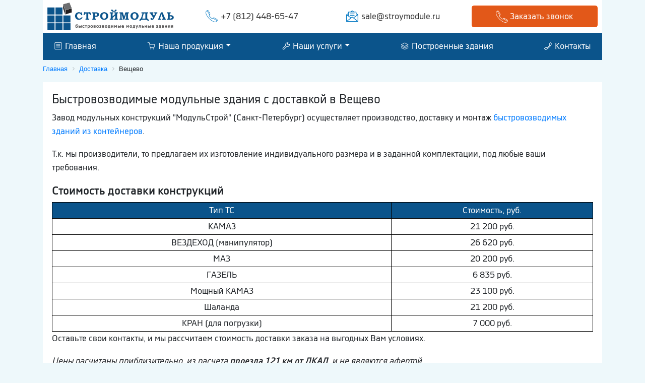

--- FILE ---
content_type: text/html; charset=utf-8
request_url: https://stroymodule.ru/dostavka/settlements/veshchevo
body_size: 43872
content:
<!DOCTYPE html>
<html lang="ru">

	<head>
		<title>Модульные здания в Вещево. Доставка с разгрузкой и монтажем</title>
		<meta http-equiv="Content-Type" 	content="text/html; charset=utf-8" />
<meta name="Keywords" content="доставка условия в Вещево цены бытовки блок-контейнеры модульные здания компания СтройМодуль Санкт-Петербург Ленинградская область" />
<meta name="Description" content="Условия доставки бытовок, модульных зданий, блок-контейнеров в Вещево в компании СтройМодуль" />
<meta property="og:title"       	content="Модульные здания в Вещево. Доставка с разгрузкой и монтажем" />
<meta property="og:description" 	content="Условия доставки бытовок, модульных зданий, блок-контейнеров в Вещево в компании СтройМодуль" />
<meta property="og:url" 			content="/dostavka/settlements/veshchevo" />

		<meta property="og:type" content="website">
		<meta property="og:site_name" content="ГК МодульСтрой - производство и продажа модульных зданий из блок-контейнеров, сэндвич панелей, лмк, лстк" />
		<link rel="canonical" href="https://stroymodule.ru/dostavka/settlements/veshchevo" />
		<meta http-equiv="X-UA-Compatible" content="IE=edge">
		<meta name="viewport" content="width=device-width, initial-scale=1, shrink-to-fit=no">
		<meta name="msapplication-TileColor" content="#ffffff">
		<meta name="msapplication-TileImage" content="/ms-icon-144x144.png">
		<meta name="theme-color" content="#ffffff">

		<link rel="stylesheet" href="https://stackpath.bootstrapcdn.com/bootstrap/4.1.3/css/bootstrap.min.css" integrity="sha384-MCw98/SFnGE8fJT3GXwEOngsV7Zt27NXFoaoApmYm81iuXoPkFOJwJ8ERdknLPMO" crossorigin="anonymous">
		<link rel="stylesheet" href = "//cdn.jsdelivr.net/gh/fancyapps/fancybox@3.5.2/dist/jquery.fancybox.min.css" />

		<link rel="apple-touch-icon" sizes="57x57" href="https://stroymodule.ru/apple-icon-57x57.png">
		<link rel="apple-touch-icon" sizes="60x60" href="https://stroymodule.ru/apple-icon-60x60.png">
		<link rel="apple-touch-icon" sizes="72x72" href="https://stroymodule.ru/apple-icon-72x72.png">
		<link rel="apple-touch-icon" sizes="76x76" href="https://stroymodule.ru/apple-icon-76x76.png">
		<link rel="apple-touch-icon" sizes="114x114" href="https://stroymodule.ru/apple-icon-114x114.png">
		<link rel="apple-touch-icon" sizes="120x120" href="https://stroymodule.ru/apple-icon-120x120.png">
		<link rel="apple-touch-icon" sizes="144x144" href="https://stroymodule.ru/apple-icon-144x144.png">
		<link rel="apple-touch-icon" sizes="152x152" href="https://stroymodule.ru/apple-icon-152x152.png">
		<link rel="apple-touch-icon" sizes="180x180" href="https://stroymodule.ru/apple-icon-180x180.png">
		<link rel="icon" type="image/png" sizes="192x192" href="https://stroymodule.ru/android-icon-192x192.png">
		<link rel="icon" type="image/png" sizes="32x32" href="https://stroymodule.ru/favicon-32x32.png">
		<link rel="icon" type="image/png" sizes="96x96" href="https://stroymodule.ru/favicon-96x96.png">
		<link rel="icon" type="image/png" sizes="16x16" href="https://stroymodule.ru/favicon-16x16.png">
		<link rel="manifest" href="https://stroymodule.ru/manifest.json">
		<meta name="msapplication-TileColor" content="#ffffff">
		<meta name="msapplication-TileImage" content="/ms-icon-144x144.png">
		<meta name="theme-color" content="#ffffff">
		<meta property="og:image" content="https://stroymodule.ru/images/index/slide1-1200.jpg">


		<noindex>
			<script type="text/javascript" data-skip-moving="true">
				(function(w, d)
				{
					var v = w.frameCacheVars = {
						'CACHE_MODE': 'HTMLCACHE',
						'storageBlocks': [],
						'dynamicBlocks':
						{
							'LkGdQn': 'acc6173bfa07',
							'sbEmYq': 'c652aa13e994',
							'XEVOpk': '0bf9902994c2',
							'g8taYv': 'ee9720a1fd81'
						},
						'AUTO_UPDATE': true,
						'AUTO_UPDATE_TTL': '0'
					};
					var inv = false;
					if(v.AUTO_UPDATE === false)
					{
						if(v.AUTO_UPDATE_TTL && v.AUTO_UPDATE_TTL > 0)
						{
							var lm = Date.parse(d.lastModified);
							if(!isNaN(lm))
							{
								var td = new Date().getTime();
								if((lm + v.AUTO_UPDATE_TTL * 1000) >= td)
								{
									w.frameRequestStart = false;
									w.preventAutoUpdate = true;
									return;
								}
								inv = true;
							}
						}
						else
						{
							w.frameRequestStart = false;
							w.preventAutoUpdate = true;
							return;
						}
					}
					var r = w.XMLHttpRequest ? new XMLHttpRequest() : (w.ActiveXObject ? new w.ActiveXObject("Microsoft.XMLHTTP") : null);
					if(!r)
					{
						return;
					}
					w.frameRequestStart = true;
					var m = v.CACHE_MODE;
					var l = w.location;
					var x = new Date().getTime();
					var q = "?bxrand=" + x + (l.search.length > 0 ? "&" + l.search.substring(1) : "");
					var u = l.protocol + "//" + l.host + l.pathname + q;
					r.open("GET", u, true);
					r.setRequestHeader("BX-ACTION-TYPE", "get_dynamic");
					r.setRequestHeader("BX-CACHE-MODE", m);
					r.setRequestHeader("BX-CACHE-BLOCKS", v.dynamicBlocks ? JSON.stringify(v.dynamicBlocks) : "");
					if(inv)
					{
						r.setRequestHeader("BX-INVALIDATE-CACHE", "Y");
					}
					try
					{
						r.setRequestHeader("BX-REF", d.referrer || "");
					}
					catch(e)
					{}
					if(m === "APPCACHE")
					{
						r.setRequestHeader("BX-APPCACHE-PARAMS", JSON.stringify(v.PARAMS));
						r.setRequestHeader("BX-APPCACHE-URL", v.PAGE_URL ? v.PAGE_URL : "");
					}
					r.onreadystatechange = function()
					{
						if(r.readyState != 4)
						{
							return;
						}
						var a = r.getResponseHeader("BX-RAND");
						var b = w.BX && w.BX.frameCache ? w.BX.frameCache : false;
						if(a != x || !((r.status >= 200 && r.status < 300) || r.status === 304 || r.status === 1223 || r.status === 0))
						{
							var f = {
								error: true,
								reason: a != x ? "bad_rand" : "bad_status",
								url: u,
								xhr: r,
								status: r.status
							};
							if(w.BX && w.BX.ready)
							{
								BX.ready(function()
								{
									setTimeout(function()
									{
										BX.onCustomEvent("onFrameDataRequestFail", [f]);
									}, 0);
								});
							}
							else
							{
								w.frameRequestFail = f;
							}
							return;
						}
						if(b)
						{
							b.onFrameDataReceived(r.responseText);
							if(!w.frameUpdateInvoked)
							{
								b.update(false);
							}
							w.frameUpdateInvoked = true;
						}
						else
						{
							w.frameDataString = r.responseText;
						}
					};
					r.send();
				})(window, document);
			</script>
			<script type="text/javascript" data-skip-moving="true">
				(function(w, d, n)
				{
					var cl = "bx-core";
					var ht = d.documentElement;
					var htc = ht ? ht.className : undefined;
					if(htc === undefined || htc.indexOf(cl) !== -1)
					{
						return;
					}
					var ua = n.userAgent;
					if(/(iPad;)|(iPhone;)/i.test(ua))
					{
						cl += " bx-ios";
					}
					else if(/Android/i.test(ua))
					{
						cl += " bx-android";
					}
					cl += (/(ipad|iphone|android|mobile|touch)/i.test(ua) ? " bx-touch" : " bx-no-touch");
					cl += w.devicePixelRatio && w.devicePixelRatio >= 2 ? " bx-retina" : " bx-no-retina";
					var ieVersion = -1;
					if(/AppleWebKit/.test(ua))
					{
						cl += " bx-chrome";
					}
					else if((ieVersion = getIeVersion()) > 0)
					{
						cl += " bx-ie bx-ie" + ieVersion;
						if(ieVersion > 7 && ieVersion < 10 && !isDoctype())
						{
							cl += " bx-quirks";
						}
					}
					else if(/Opera/.test(ua))
					{
						cl += " bx-opera";
					}
					else if(/Gecko/.test(ua))
					{
						cl += " bx-firefox";
					}
					if(/Macintosh/i.test(ua))
					{
						cl += " bx-mac";
					}
					ht.className = htc ? htc + " " + cl : cl;

					function isDoctype()
					{
						if(d.compatMode)
						{
							return d.compatMode == "CSS1Compat";
						}
						return d.documentElement && d.documentElement.clientHeight;
					}

					function getIeVersion()
					{
						if(/Opera/i.test(ua) || /Webkit/i.test(ua) || /Firefox/i.test(ua) || /Chrome/i.test(ua))
						{
							return -1;
						}
						var rv = -1;
						if(!!(w.MSStream) && !(w.ActiveXObject) && ("ActiveXObject" in w))
						{
							rv = 11;
						}
						else if(!!d.documentMode && d.documentMode >= 10)
						{
							rv = 10;
						}
						else if(!!d.documentMode && d.documentMode >= 9)
						{
							rv = 9;
						}
						else if(d.attachEvent && !/Opera/.test(ua))
						{
							rv = 8;
						}
						if(rv == -1 || rv == 8)
						{
							var re;
							if(n.appName == "Microsoft Internet Explorer")
							{
								re = new RegExp("MSIE ([0-9]+[\.0-9]*)");
								if(re.exec(ua) != null)
								{
									rv = parseFloat(RegExp.$1);
								}
							}
							else if(n.appName == "Netscape")
							{
								rv = 11;
								re = new RegExp("Trident/.*rv:([0-9]+[\.0-9]*)");
								if(re.exec(ua) != null)
								{
									rv = parseFloat(RegExp.$1);
								}
							}
						}
						return rv;
					}
				})(window, document, navigator);
			</script>


			<link href="https://stroymodule.ru/bitrix/cache/css/s1/stroymodule/kernel_main/kernel_main_v1.css" type="text/css" rel="stylesheet" />
			<link href="https://stroymodule.ru/bitrix/cache/css/s1/stroymodule/page_0f4979fee7a8aa1433280ff66434357c/page_0f4979fee7a8aa1433280ff66434357c_v1.css" type="text/css" rel="stylesheet" />
			<link href="https://stroymodule.ru/bitrix/cache/css/s1/stroymodule/template_9338fd66b5fd4b2f4e87a37a0912e9ed/template_9338fd66b5fd4b2f4e87a37a0912e9ed_v1.css" type="text/css" data-template-style="true" rel="stylesheet" />
			<link href="https://stroymodule.ru/bitrix/css/main/font-awesome.css" type="text/css" rel="stylesheet" />
		</noindex>

	</head>

	<body itemscope="itemscope" itemtype="http://schema.org/WebPage">
		<!-- Шапка -->
		<div id="panel">
</div>
<header class="container" itemscope itemtype="http://schema.org/WPHeader">
	<meta itemprop="headline" content="ГК МодульСтройы - производство и продажа бытовок, модульных зданий, блок-контейнеров">
	<meta itemprop="description" content="Доступные цены, большой ассортимент, профессиональная консультация. Наши консультанты ответят на все ваши вопросы ежедневно с 9:30 до 19:30. Заказ можно оформить круглосуточно.">

	<div class="row">
		<div class="col-12">
			<div class="bg-white py-1 px-2">
				<div class="row align-items-center">
					<div class="col-lg-3 col-md-5 col-sm-5 text-center">
						<a href="https://stroymodule.ru/" title="Быстровозводимые модульные здания СтройМодуль СПБ"><img src="https://stroymodule.ru/images/logo.png" style="" class="logo1" title="Быстровозводимые модульные здания СтройМодуль СПБ" alt="Быстровозводимые модульные здания СтройМодуль СПБ"></a>
					</div>
					<div class="col-lg-6 col-md-7 col-sm-7 text-center">
						<div class="row">
							<div class="col-lg-6 col-md-12">
								<div><a href = "tel:+78124486547" class="header-phone tel" rel="nofollow" tilte="Наш телефон +7(812)448-65-47">+7 (812) 448-65-47</a></div>
							</div>
							<div class="col-lg-6 col-md-12">
								<div>
									<a href="mailto:sale@stroymodule.ru" class="header-mail" rel="nofollow" tilte="Наша почта sale@roscont.com">sale@stroymodule.ru</a> </div>
							</div>
						</div>
					</div>
					<div class="col-lg-3 d-none d-lg-block">
						<a data-fancybox="" rel="nofollow" data-animation-duration="700" data-src="#form-zvonok" href="javascript:;" class="btn btn-orange btn-block" title="Заказать звонок">
									<span>
										<img src="https://stroymodule.ru/images/icons/phone-w.png" alt="Заказать звонок" title="Заказать звонок">
									</span>
									<span class="d-inline-block d-sm-none d-md-inline-block">
										Заказать звонок
									</span>
								</a>
					</div>
				</div>
			</div>
		</div>
	</div>
</header>
<div class="container sticky-top">
	<div class="row">
		<div class="col-12">
			<nav class="navbar navbar-light navbar-expand-lg navbar-top-menu">
				<button class="navbar-toggler navbar-light bg-light" type="button" data-toggle="collapse" data-target="#navbarSupportedContent" aria-controls="navbarSupportedContent" aria-expanded="false" aria-label="Toggle navigation">
	<span class="navbar-toggler-icon"></span>
</button>
<div class="collapse navbar-collapse" id="navbarSupportedContent">
	<div id="bxdynamic_LkGdQn_start" style="display:none"></div>
	<ul class="navbar-nav  d-flex justify-content-between" style="width: 100%;" itemscope itemtype="http://www.schema.org/SiteNavigationElement">
<li class="nav-item lol3"><a class="nav-link p-1" href="https://stroymodule.ru/" itemprop="url"><img src="https://stroymodule.ru/images/icons/menu-1.png" alt="Главная" /> Главная</a></li>

<li class="nav-item dropdown ">
	<a href="https://stroymodule.ru/" class="nav-link p-1 dropdown-toggle" id="navbarDropdown" role="button" data-toggle="dropdown" aria-haspopup="true" aria-expanded="false" itemprop="url">
   <img src="https://stroymodule.ru/images/icons/menu-2.png" alt="Наша продукция" /> Наша продукция</a>
	<div class="dropdown-menu" aria-labelledby="navbarDropdown">
<a class="dropdown-item lol4 " href="https://stroymodule.ru/modulnye-zdaniya">Модульные здания из блок-контейнеров</a>

<a class="dropdown-item lol4 " href="https://stroymodule.ru/modular-buildings-of-sandwich-panels">Быстровозводимые здания из сэндвич панелей</a>

<a class="dropdown-item lol4 " href="https://stroymodule.ru/lmk">Здания из легких металлических конструкций (ЛМК)</a>

<a class="dropdown-item lol4 " href="https://stroymodule.ru/zdaniya-lstk">Лёгкие стальные тонкостенные конструкции (ЛСТК)</a>

<a class="dropdown-item lol4 " href="https://stroymodule.ru/blok-konteynera">Блок-контейнеры</a>

	</div>
</li>

<li class="nav-item dropdown ">
	<a href="https://stroymodule.ru/our-services" class="nav-link p-1 dropdown-toggle" id="navbarDropdown" role="button" data-toggle="dropdown" aria-haspopup="true" aria-expanded="false" itemprop="url">
   <img src="https://stroymodule.ru/images/icons/menu-3.png" alt="Наши услуги" /> Наши услуги</a>
	<div class="dropdown-menu" aria-labelledby="navbarDropdown">
<a class="dropdown-item lol4 " href="https://stroymodule.ru/our-services/design">Проектирование</a>

<a class="dropdown-item lol4 " href="https://stroymodule.ru/our-services/repair-of-modular-buildings">Ремонт модульных зданий</a>

<a class="dropdown-item lol4 " href="https://stroymodule.ru/our-services/installation">Монтаж</a>

	</div>
</li>

<li class="nav-item lol3"><a class="nav-link p-1" href="https://stroymodule.ru/our-facility" itemprop="url"><img src="https://stroymodule.ru/images/icons/menu-5.png" alt="Построенные здания" /> Построенные здания</a></li>

<li class="nav-item lol3"><a class="nav-link p-1" href="https://stroymodule.ru/contacts" itemprop="url"><img src="https://stroymodule.ru/images/icons/menu-6.png" alt="Контакты" /> Контакты</a></li>
</ul>
	<div id="bxdynamic_LkGdQn_end" style="display:none"></div>
</div>

				<a data-fancybox="" rel="nofllow" data-animation-duration="700" data-src="#form-zvonok" href="javascript:;" class="btn btn-orange d-block d-lg-none" title="Заказать звонок">
							<span>
								<img src="https://stroymodule.ru/images/icons/phone-w.png" alt="Заказать звонок" title="Заказать звонок">
							</span>
							<span class="d-inline-block d-sm-none d-md-inline-block">
								Заказать звонок
							</span>
						</a>
			</nav>
		</div>
	</div>
</div> <article class="container">
	<div class="row">
		<div class="col-12">
			<!-- Хлебные крошки -->
			<div class="bx-breadcrumb">
				<div class="bx-breadcrumb-item" id="bx_breadcrumb_0" itemtype="http://data-vocabulary.org/Breadcrumb">
					<a href="https://stroymodule.ru/" title="Главная" itemprop="url">
						<span itemprop="title">Главная</span>
					</a>
				</div>
				<div class="bx-breadcrumb-item" id="bx_breadcrumb_0" itemtype="http://data-vocabulary.org/Breadcrumb">
					<i class="fa fa-angle-right"></i>
					<a href="https://stroymodule.ru/delivery" title="Доставка" itemprop="url">
						<span itemprop="title">Доставка</span>
					</a>
				</div>
				<div class="bx-breadcrumb-item">
					<i class="fa fa-angle-right"></i>
					<span>Вещево</span>
				</div>
				<div style="clear:both"></div>
			</div>
			<div class="bg-white p-3">
				<div class="row">
					<div class="col-md-12 col-12 delivery_page">
						
						<!-- turbo :: start!--><h1 class="about__title">Быстровозводимые модульные здания с доставкой  в Вещево</h1><div class="about__text"><p>Завод модульных конструкций "МодульСтрой" (Санкт-Петербург) осуществляет производство, доставку и монтаж <a href="https://stroymodule.ru/modulnye-zdaniya" title="быстровозводимые модульные здания из контейнеров">быстровозводимых зданий из контейнеров</a>.</p><p>Т.к. мы производители, то предлагаем их изготовление индивидуального размера и в заданной комплектации, под любые ваши требования. </p><h2>Стоимость доставки конструкций</h2><table class="delivery_price"><tr>
							<td>Тип ТС</td>
							<td>Стоимость, руб.</td>
						</tr><tr>
							<td>КAМAЗ</td>
							<td>21 200 руб.</td>
						</tr><tr>
							<td>ВEЗДEХОД (манипулятор)</td>
							<td>26 620 руб.</td>
						</tr><tr>
							<td>МAЗ</td>
							<td>20 200 руб.</td>
						</tr><tr>
							<td>ГAЗEЛЬ</td>
							<td>6 835 руб.</td>
						</tr><tr>
							<td>Мощный КAМAЗ</td>
							<td>23 100 руб.</td>
						</tr><tr>
							<td>Шaлaнда</td>
							<td>21 200 руб.</td>
						</tr><tr>
							<td>КРАН (для погрузки)</td>
							<td>7 000 руб.</td>
						</tr></table><p>Оставьте свои контакты, и мы рассчитаем стоимость доставки заказа  на выгодных Вам условиях.</p><p><i>Цены  расчитаны приблизительно, из расчета <b>проезда 121 км от ЛКАД</b>, и не являются афертой.</i></p></div><!-- turbo :: finish!--><h2>Доставка в другие населенные пункты</h2><div class="tabs__list"><ul><li><a href="https://stroymodule.ru/dostavka/settlements/savankyulya" title="Саванкюля">Саванкюля</a></li><li><a href="https://stroymodule.ru/dostavka/settlements/kornevo" title="Корнево">Корнево</a></li><li><a href="https://stroymodule.ru/dostavka/settlements/kanisti" title="Канисты">Канисты</a></li><li><a href="https://stroymodule.ru/dostavka/settlements/syargi" title="Сярьги">Сярьги</a></li><li><a href="https://stroymodule.ru/dostavka/settlements/turavkino" title="Туравкино">Туравкино</a></li><li><a href="https://stroymodule.ru/dostavka/settlements/bogatiri" title="Богатыри">Богатыри</a></li><li><a href="https://stroymodule.ru/dostavka/settlements/zadeyshino" title="Задейшино">Задейшино</a></li><li><a href="https://stroymodule.ru/dostavka/settlements/lyazevo" title="Лязево">Лязево</a></li><li><a href="https://stroymodule.ru/dostavka/settlements/beregki" title="Бережки">Бережки</a></li><li><a href="https://stroymodule.ru/dostavka/settlements/klimatino" title="Климатино">Климатино</a></li><li><a href="https://stroymodule.ru/dostavka/settlements/holomtsi" title="Холомцы">Холомцы</a></li><li><a href="https://stroymodule.ru/dostavka/settlements/shahtipole_bnp" title="Шахтиполье (БНП)">Шахтиполье (БНП)</a></li></ul></div></div></div></div></section><section class="row"><div class="col-12"><div class="h-style-top"><h2>Блок-контейнеры</h2></div></div><div class="col-12 col-md-6 col-lg-4 news-item2 news-page12" id="bx_12_5"><div class="view view-tenth mb-3 m-1 box-shadow-fon"><a href="https://stroymodule.ru/preview/3st_blok_konteyner_6kh2_4m_standart_s_tamburom.jpg" class="progressive replace"><img src="https://stroymodule.ru/preview/3st_blok_konteyner_6kh2_4m_standart_s_tamburom.jpg" alt="Блок-контейнер 6,0х2,4м "СТАНДАРТ", с тамбуром" class="card-img-top img-fluid preview" title="Блок-контейнер 6,0х2,4м "СТАНДАРТ", с тамбуром"/><div class="catalog-list-prices"><div class="catalog-list-price">187 800р.</div></div></a><div class="mask"><strong>Блок-контейнер 6,0х2,4м "СТАНДАРТ", с тамбуром</strong><div><a href="https://stroymodule.ru/blok-konteynera/blockcontainer-600x240mm-standard-with-a-vestibule" class="btn btn-blue" title="Блок-контейнер 6,0х2,4м "СТАНДАРТ", с тамбуром">Подробнее</a></div></div></div></div><div class="col-12 col-md-6 col-lg-4 news-item2 news-page12" id="bx_12_2"><div class="view view-tenth mb-3 m-1 box-shadow-fon"><a href="https://stroymodule.ru/preview/3st_blok_konteyner_6kh2_4m_modulnyy_s_tamburom.jpg" class="progressive replace"><img src="https://stroymodule.ru/preview/3st_blok_konteyner_6kh2_4m_modulnyy_s_tamburom.jpg" alt="Блок-контейнер 6,0х2,4м "Модульный", с тамбуром" class="card-img-top img-fluid preview" title="Блок-контейнер 6,0х2,4м "Модульный", с тамбуром"/><div class="catalog-list-prices"><div class="catalog-list-price">236 800р.</div></div></a><div class="mask"><strong>Блок-контейнер 6,0х2,4м "Модульный", с тамбуром</strong><div><a href="https://stroymodule.ru/blok-konteynera/blockcontainer-600x240mm-modular-with-a-vestibule" class="btn btn-blue" title="Блок-контейнер 6,0х2,4м "Модульный", с тамбуром">Подробнее</a></div></div></div></div><div class="col-12 col-md-6 col-lg-4 news-item2 news-page12" id="bx_12_3"><div class="view view-tenth mb-3 m-1 box-shadow-fon"><a href="https://stroymodule.ru/preview/3st_blok_konteyner_6kh2_4m_modulnyy_bez_tambura.jpg" class="progressive replace"><img src="https://stroymodule.ru/preview/3st_blok_konteyner_6kh2_4m_modulnyy_bez_tambura.jpg" alt="Блок-контейнер 6,0х2,4м "Модульный", без тамбура" class="card-img-top img-fluid preview" title="Блок-контейнер 6,0х2,4м "Модульный", без тамбура"/><div class="catalog-list-prices"><div class="catalog-list-price">216 200р.</div></div></a><div class="mask"><strong>Блок-контейнер 6,0х2,4м "Модульный", без тамбура</strong><div><a href="https://stroymodule.ru/blok-konteynera/blockcontainer-600x240mm-modular-no-vestibule" class="btn btn-blue" title="Блок-контейнер 6,0х2,4м "Модульный", без тамбура">Подробнее</a></div></div></div></div><div class="col-12 col-md-6 col-lg-4 news-item2 news-page12" id="bx_12_8"><div class="view view-tenth mb-3 m-1 box-shadow-fon"><a href="https://stroymodule.ru/preview/3st_blok_konteyner_6kh2_4m_ekonom_c_tamburom.jpg" class="progressive replace"><img src="https://stroymodule.ru/preview/3st_blok_konteyner_6kh2_4m_ekonom_c_tamburom.jpg" alt="Блок-контейнер 6x2,4x2,4м "ЭКОНОМ", c тамбуром" class="card-img-top img-fluid preview" title="Блок-контейнер 6x2,4x2,4м "ЭКОНОМ", c тамбуром"/><div class="catalog-list-prices"><div class="catalog-list-price">141 000р.</div></div></a><div class="mask"><strong>Блок-контейнер 6x2,4x2,4м "ЭКОНОМ", c тамбуром</strong><div><a href="https://stroymodule.ru/blok-konteynera/blockcontainer-580x230mm-economy-with-a-lobby" class="btn btn-blue" title="Блок-контейнер 6x2,4x2,4м "ЭКОНОМ", c тамбуром">Подробнее</a></div></div></div></div></section>
						<div class="soc-bl">
							<span>Поделиться</span>
							<script src = "//yastatic.net/es5-shims/0.0.2/es5-shims.min.js"></script>
							<script src = "//yastatic.net/share2/share.js"></script>
							<div class="ya-share2" data-services="collections,vkontakte,facebook,odnoklassniki,moimir,gplus,twitter,linkedin,viber,whatsapp,skype,telegram"></div>
						</div>
					</div>
				</div>
			</div>
		</div>
	</div>
</article> <footer class="container-fluid mt-5" itemscope itemtype="http://schema.org/Organization">
	<div class="row">
		<div class="col-12 pt-3">
			<div class="container">
				<div class="row">
					
<div class="col-12 col-sm-6 col-md-4">
	<h4>Виды конструкций</h4>
	<div id="bxdynamic_XEVOpk_start" style="display:none"></div>
	<ul itemscope itemtype="http://www.schema.org/SiteNavigationElement">
<li><a href="https://stroymodule.ru/modulnye-zdaniya" itemprop="url">Модульные здания из блок-контейнеров</a></li>

<li><a href="https://stroymodule.ru/modular-buildings-of-sandwich-panels" itemprop="url">Быстровозводимые здания из сэндвич панелей</a></li>

<li><a href="https://stroymodule.ru/lmk" itemprop="url">Здания из легких металлических конструкций (ЛМК)</a></li>

<li><a href="https://stroymodule.ru/zdaniya-lstk" itemprop="url">Лёгкие стальные тонкостенные конструкции (ЛСТК)</a></li>

<li><a href="https://stroymodule.ru/blok-konteynera" itemprop="url">Блок-контейнеры</a></li>
</ul>
	<div id="bxdynamic_XEVOpk_end" style="display:none"></div>
</div>

<div class="col-12 col-sm-6 col-md-4">
	<h4>Меню</h4>
	<div id="bxdynamic_g8taYv_start" style="display:none"></div>
	<ul itemscope itemtype="http://www.schema.org/SiteNavigationElement">
<li><a href="https://stroymodule.ru/our-facility" itemprop="url">Построенные здания</a></li>

<li><a href="https://stroymodule.ru/our-services/design" itemprop="url">Проектирование</a></li>

<li><a href="https://stroymodule.ru/dostavka" itemprop="url">Доставка</a></li>

<li><a href="https://stroymodule.ru/contacts" itemprop="url">Контакты</a></li>

<li><a href="https://stroymodule.ru/info" itemprop="url">Статьи</a></li>
</ul>
	<div id="bxdynamic_g8taYv_end" style="display:none"></div>
</div>

					<div class="col-12 col-sm-12 col-md-4 text-center" itemprop="address" itemscope itemtype="http://schema.org/PostalAddress">
						<a href="https://stroymodule.ru/" title="Быстровозводимые модульные здания СтройМодуль СПБ"><img src="https://stroymodule.ru/images/logo-w.png" class="img-fluid" alt="Быстровозводимые модульные здания СтройМодуль СПБ"></a><br>
						<div class="footer-phone tel" itemprop="telephone">
							+7 (812) 448-65-47 </div>
						<div class="footer-mail" itemprop="email">Email: sale@stroymodule.ru </div>
						<div class="footer-work" datetime="Mo-Fr 09:00-18:00"><strong>Работаем:</strong> ПН-ПТ с 9:00 до 18:00<br> СБ-ВС выходной</div>
						<a data-fancybox="" rel="nofollow" data-animation-duration="700" data-src="#form-vopros" href="javascript:;" class="btn btn-orange btn-block" title="Задать вопрос">
									<img src="https://stroymodule.ru/images/icons/message-w.png" alt="Задать вопрос" title="Задать вопрос">
									 Задать вопрос
								</a>
					</div>
					<div style="display:none" itemprop="name">СтройМодуль</div>
					<div class="col-12 py-2 text-center">
						<p>&copy; 2009-2025</p>
					</div>
				</div>
			</div>
		</div>
	</div>
</footer><div style="display: none;" id="form-zvonok" class="animated-modal form-zvonok">
	<div class="text-center h3">Оставьте заявку</div>
	<div class="text-center h4">И мы вам перезвоним в кратчайшие сроки!</div>
	<form class="contactMe theme-modern" id="feedback2" method="POST" enctype="multipart/form-data">
		<input type="hidden" name="type" value="json">
		<input type="hidden" name="back" value="/p13/index.html">
		<input type="hidden" name="clc[3]" value="https://stroymodule.ru/dostavka/settlements/veshchevo">
		<section>
			<div class="form-row">
				<div class="title">Ваше имя</div>
				<input type="text" name="clc[1]" data-displayname="Имя" class="field" placeholder="Ваше имя" required>
			</div>
			<div class="form-row">
				<div class="title">Ваш номер телефона</div>
				<input type="tel" name="clc[2]" data-displayname="Телефон" class="field" placeholder="Ваш номер телефона" required>
			</div>
			<div class="msg"></div>
			<button class="btn btn-orange antispam" data-id="feedback2" type="submit" onclick="return true;" data-sending="Отправляется...">Отправить</button>
		</section>
	</form>
</div><div style="display: none;" id="form-raschet" class="animated-modal form-raschet">
	<div class="text-center h3">Закажите расчёт стоимости здания</div>
	<div class="text-center h4">Мы расчитаем стоимость и разработаем для Вас индивидуальное решение!</div>
	<form class="contactMe theme-modern" id="feedback3" method="POST" enctype="multipart/form-data">
		<input type="hidden" name="type" value="json">
		<input type="hidden" name="clc[13]" value="https://stroymodule.rudostavka/settlements/veshchevo">
		<section>
			<div class="form-row">
				<div class="title">Ваше имя</div>
				<input type="text" name="clc[9]" data-displayname="Имя" class="field" placeholder="Ваше имя" required>
			</div>
			<div class="form-row">
				<div class="title">Email или телефон</div>
				<input type="text" name="clc[10]" data-displayname="Контакты" class="field" placeholder="Email или телефон" required>
			</div>
			<div class="form-row">
				<div class="title">Описание</div>
				<textarea name="clc[12]" data-displayname="Описание" class="field" placeholder="Описание"></textarea>
			</div>
			<div class="form-row file boxed">
				<!-- If you change the allowed types, follow the instructions "Change allowed upload files type" in the documentation -->
				<input type="file" name="clc[11]" data-displayname="Техническое задание" class="field" placeholder="Техническое задание" data-allowedtypes="jpeg,jpg,png,gif,doc,docx,xls,xlsx,pdf,txt,rtf,zip,rar" data-multiple-label="{count} files selected" multiple>
				<label><i></i>Техническое задание</label>
			</div>
			<div class="msg"></div>
			<small class="form-text">Нажимая кнопку "Отправить" вы соглашаетесь на обработку персональных данных.</small>
			<button class="btn btn-orange antispam" data-id="feedback3" type="submit" onclick=" return true;" data-sending="Отправляется...">Отправить</button>
		</section>
	</form>
</div><div style="display: none;" id="form_zdanie" class="animated-modal form_zdanie">
	<div class="text-center h2">Не нашли нужный вариант?</div>
	<div class="text-center h3">Мы разработаем для Вас индивидуальное решение!</div>
	<form class="contactMe theme-modern" id="feedback4" method="POST" enctype="multipart/form-data">
		<input type="hidden" name="type" value="json">
		<input type="hidden" name="clc[18]" value="https://stroymodule.rudostavka/settlements/veshchevo">
		<section>
			<div class="form-row">
				<div class="title">Ваше имя</div>
				<input type="text" name="clc[14]" data-displayname="Имя" class="field" placeholder="Ваше имя" required>
			</div>
			<div class="form-row">
				<div class="title">Email или телефон</div>
				<input type="text" name="clc[15]" data-displayname="Контакты" class="field" placeholder="Email или телефон" required>
			</div>
			<div class="form-row">
				<div class="title">Описание</div>
				<textarea name="clc[17]" data-displayname="Описание" class="field" placeholder="Описание"></textarea>
			</div>
			<div class="form-row file boxed">
				<!-- If you change the allowed types, follow the instructions "Change allowed upload files type" in the documentation -->
				<input type="file" name="clc[16]" data-displayname="Техническое задание" class="field" placeholder="Техническое задание" data-allowedtypes="jpeg,jpg,png,gif,doc,docx,xls,xlsx,pdf,txt,rtf,zip,rar" data-multiple-label="{count} files selected" multiple>
				<label><i></i>Техническое задание</label>
			</div>
			<div class="msg"></div>
			<small class="form-text">Нажимая кнопку "Отправить" вы соглашаетесь на обработку персональных данных.</small>
			<button class="btn btn-orange antispam" data-id="feedback4" type="submit" onclick="return true;" data-sending="Отправляется...">Отправить</button>
		</section>
	</form>
</div><div style="display: none;" id="form-vopros" class="animated-modal form-vopros">
	<div class="text-center h2">Задайте свой вопрос</div>
	<div class="text-center h3">Наш инженер-конструктор ответит в кротчайшие сроки!</div>
	<form class="contactMe theme-modern" id="feedback5" method="POST" enctype="multipart/form-data">
		<input type="hidden" name="type" value="json">
		<input type="hidden" name="clc[23]" value="https://stroymodule.rudostavka/settlements/veshchevo">
		<section>
			<div class="form-row">
				<div class="title">Ваше имя</div>
				<input type="text" name="clc[19]" data-displayname="Имя" class="field" placeholder="Ваше имя" required>
			</div>
			<div class="form-row">
				<div class="title">Email или телефон</div>
				<input type="text" name="clc[20]" data-displayname="Контакты" class="field" placeholder="Email или телефон" required>
			</div>
			<div class="form-row">
				<div class="title">Опишите ваш вопрос</div>
				<textarea name="clc[22]" data-displayname="Вопрос" class="field" placeholder="Опишите ваш вопрос"></textarea>
			</div>
			<div class="form-row file boxed">
				<!-- If you change the allowed types, follow the instructions "Change allowed upload files type" in the documentation -->
				<input type="file" name="clc[21]" data-displayname="Тех задание" class="field" placeholder="Тех задание" data-allowedtypes="jpeg,jpg,png,gif,doc,docx,xls,xlsx,pdf,txt,rtf,zip,rar" data-multiple-label="{count} files selected" multiple>
				<label><i></i>Прикрепить файл</label>
			</div>
			<div class="msg"></div>
			<small class="form-text">Нажимая кнопку "Отправить" вы соглашаетесь на обработку персональных данных.</small>
			<button class="btn btn-orange antispam" data-id="feedback5" type="submit" onclick="return true;" data-sending="Отправляется...">Отправить</button>
		</section>
	</form>
</div><noindex>
	<!--[if lt IE 9]><![endif]-->
	<!--[if IE]><![endif]-->
	<script src="https://stroymodule.ru/bitrix/js/jquery/jquery-3.3.1.min.js" integrity="sha256-FgpCb/KJQlLNfOu91ta32o/NMZxltwRo8QtmkMRdAu8=" crossorigin="anonymous"></script>
	<script src="https://stroymodule.ru/bitrix/js/popper/popper.min.js" integrity="sha384-ZMP7rVo3mIykV+2+9J3UJ46jBk0WLaUAdn689aCwoqbBJiSnjAK/l8WvCWPIPm49" crossorigin="anonymous"></script>
	<script src="https://stroymodule.ru/bitrix/js/bootstrap/bootstrap.min.js" integrity="sha384-ChfqqxuZUCnJSK3+MXmPNIyE6ZbWh2IMqE241rYiqJxyMiZ6OW/JmZQ5stwEULTy" crossorigin="anonymous"></script>
	<script src="https://stroymodule.ru/bitrix/js/fancybox/jquery.fancybox.min.js"></script>
	<script type="text/javascript">
		if(!window.BX) window.BX = {};
		if(!window.BX.message) window.BX.message = function(mess)
		{
			if(typeof mess == 'object')
				for(var i in mess) BX.message[i] = mess[i];
			return true;
		};
	</script>
	<script type="text/javascript">
		(window.BX || top.BX).message(
		{
			'JS_CORE_LOADING': 'Загрузка...',
			'JS_CORE_NO_DATA': '- Нет данных -',
			'JS_CORE_WINDOW_CLOSE': 'Закрыть',
			'JS_CORE_WINDOW_EXPAND': 'Развернуть',
			'JS_CORE_WINDOW_NARROW': 'Свернуть в окно',
			'JS_CORE_WINDOW_SAVE': 'Сохранить',
			'JS_CORE_WINDOW_CANCEL': 'Отменить',
			'JS_CORE_WINDOW_CONTINUE': 'Продолжить',
			'JS_CORE_H': 'ч',
			'JS_CORE_M': 'м',
			'JS_CORE_S': 'с',
			'JSADM_AI_HIDE_EXTRA': 'Скрыть лишние',
			'JSADM_AI_ALL_NOTIF': 'Показать все',
			'JSADM_AUTH_REQ': 'Требуется авторизация!',
			'JS_CORE_WINDOW_AUTH': 'Войти',
			'JS_CORE_IMAGE_FULL': 'Полный размер'
		});
	</script>
	<script type="text/javascript">
		(window.BX || top.BX).message(
		{
			'LANGUAGE_ID': 'ru',
			'FORMAT_DATE': 'DD.MM.YYYY',
			'FORMAT_DATETIME': 'DD.MM.YYYY HH:MI:SS',
			'COOKIE_PREFIX': 'BITRIX_SM',
			'SERVER_TZ_OFFSET': '10800',
			'SITE_ID': 's1',
			'SITE_DIR': '/'
		});
	</script>
	<script type="text/javascript" src="https://stroymodule.ru/bitrix/cache/js/s1/stroymodule/kernel_main/kernel_main_v1.js?1622018990310274"></script>
	<script type="text/javascript" src="https://stroymodule.ru/bitrix/cache/js/s1/stroymodule/kernel_main_polyfill_promise/kernel_main_polyfill_promise_v1.js?16220153792506"></script>
	<script type="text/javascript" src="https://stroymodule.ru/bitrix/js/main/loadext/loadext.min.js?1540930774810"></script>
	<script type="text/javascript" src="https://stroymodule.ru/bitrix/js/main/loadext/extension.min.js?15409307741304"></script>
	<script type="text/javascript" src="https://stroymodule.ru/bitrix/js/main/core/core_db.min.js?152950757710247"></script>
	<script type="text/javascript" src="https://stroymodule.ru/bitrix/js/main/core/core_frame_cache.min.js?153952258011334"></script>
	<script type="text/javascript">
		BX.setJSList(['/bitrix/js/main/core/core.js', '/bitrix/js/main/core/core_promise.js', '/bitrix/js/main/core/core_ajax.js', '/bitrix/js/main/json/json2.min.js', '/bitrix/js/main/core/core_ls.js', '/bitrix/js/main/core/core_fx.js', '/bitrix/js/main/session.js', '/bitrix/js/main/core/core_window.js', '/bitrix/js/main/core/core_popup.js', '/bitrix/js/main/core/core_date.js', '/bitrix/js/main/utils.js', '/bitrix/js/main/polyfill/promise/js/promise.js', '/bitrix/templates/stroymodule/components//bitrix/system.pagenavigation/design-pagenavigation/script.js', '/bitrix/templates/stroymodule/js/progressive-image.min.js', '/bitrix/templates/stroymodule/js/modernizr.custom.js', '/bitrix/templates/stroymodule/js/toucheffects.js', '/bitrix/templates/stroymodule/js/jquery.number.min.js', '/bitrix/templates/stroymodule/js/simplepricecalc.js', '/contactme/js/bootstrap-datepicker.min.js', '/contactme/js/bootstrap-datepicker-lang/en.js', '/contactme/js/jquery.timepicker.min.js', '/contactme/js/select2.full.min.js', '/contactme/js/select2-lang/ru.js', '/contactme/js/EQCSS-1.7.0.min.js', '/contactme/js/contactme-config.js', '/contactme/js/contactme-1.4.js', '/bitrix/templates/stroymodule/components/bitrix/menu/top-menu/script.js']);
	</script>
	<script type="text/javascript">
		BX.setCSSList(['/bitrix/js/main/core/css/core.css', '/bitrix/js/main/core/css/core_popup.css', '/bitrix/js/main/core/css/core_date.css', '/bitrix/templates/stroymodule/components/bitrix/news.list/index-news/style.css', '/bitrix/templates/stroymodule/css/progressive-image.min.css', '/bitrix/templates/stroymodule/css/button.css', '/bitrix/templates/stroymodule/css/other.css', '/bitrix/templates/stroymodule/css/animate.css', '/bitrix/templates/stroymodule/css/spcstyle.css', '/contactme/css/select2.min.css', '/contactme/css/bootstrap-datepicker.standalone.min.css', '/contactme/css/jquery.timepicker.css', '/contactme/css/contactme-1.4.css', '/bitrix/templates/stroymodule/components/bitrix/menu/top-menu/style.css', '/bitrix/templates/stroymodule/components/bitrix/menu/footer_menu/style.css', '/bitrix/templates/stroymodule/template_styles.css']);
	</script>
	<script type="text/javascript" src="https://stroymodule.ru/bitrix/cache/js/s1/stroymodule/template_3b421d300d7d5cec291fe6a49856b92c/template_3b421d300d7d5cec291fe6a49856b92c_v1.js?1622015379188014"></script>
	<script type="text/javascript" src="https://stroymodule.ru/bitrix/cache/js/s1/stroymodule/page_7383011a338c4a1b018389ebf1ebbcc2/page_7383011a338c4a1b018389ebf1ebbcc2_v1.js?16220153791577"></script>


	<script src="https://stroymodule.ru/contactme/js/EQCSS-polyfills-1.7.0.min.js"></script>
	<script src="https://stroymodule.ru/f/js/html5shiv.min.js"></script>
</noindex><noindex>
<!-- Yandex.Metrika counter -->
<script type="text/javascript">
	(function(m, e, t, r, i, k, a)
	{
		m[i] = m[i] || function()
		{
			(m[i].a = m[i].a || []).push(arguments)
		};
		m[i].l = 1 * new Date();
		k = e.createElement(t), a = e.getElementsByTagName(t)[0], k.async = 1, k.src = r, a.parentNode.insertBefore(k, a)
	})
	(window, document, "script", "https://mc.yandex.ru/metrika/tag.js", "ym");

	ym(82808845, "init",
	{
		clickmap: true,
		trackLinks: true,
		accurateTrackBounce: true,
		webvisor: true
	});
</script>
<noscript><div><img src="https://mc.yandex.ru/watch/82808845" style="position:absolute; left:-9999px;" alt="" /></div></noscript>
<!-- /Yandex.Metrika counter -->
</noindex>
	</body>

</html>

--- FILE ---
content_type: text/html; charset=utf-8
request_url: https://stroymodule.ru/dostavka/settlements/veshchevo?bxrand=1769945425137
body_size: 43072
content:
<!DOCTYPE html>
<html lang="ru">

	<head>
		<title>Модульные здания в Вещево. Доставка с разгрузкой и монтажем</title>
		<meta http-equiv="Content-Type" 	content="text/html; charset=utf-8" />
<meta name="Keywords" content="доставка условия в Вещево цены бытовки блок-контейнеры модульные здания компания СтройМодуль Санкт-Петербург Ленинградская область" />
<meta name="Description" content="Условия доставки бытовок, модульных зданий, блок-контейнеров в Вещево в компании СтройМодуль" />
<meta property="og:title"       	content="Модульные здания в Вещево. Доставка с разгрузкой и монтажем" />
<meta property="og:description" 	content="Условия доставки бытовок, модульных зданий, блок-контейнеров в Вещево в компании СтройМодуль" />
<meta property="og:url" 			content="/dostavka/settlements/veshchevo" />

		<meta property="og:type" content="website">
		<meta property="og:site_name" content="ГК МодульСтрой - производство и продажа модульных зданий из блок-контейнеров, сэндвич панелей, лмк, лстк" />
		<link rel="canonical" href="https://stroymodule.ru/dostavka/settlements/veshchevo" />
		<meta http-equiv="X-UA-Compatible" content="IE=edge">
		<meta name="viewport" content="width=device-width, initial-scale=1, shrink-to-fit=no">
		<meta name="msapplication-TileColor" content="#ffffff">
		<meta name="msapplication-TileImage" content="/ms-icon-144x144.png">
		<meta name="theme-color" content="#ffffff">

		<link rel="stylesheet" href="https://stackpath.bootstrapcdn.com/bootstrap/4.1.3/css/bootstrap.min.css" integrity="sha384-MCw98/SFnGE8fJT3GXwEOngsV7Zt27NXFoaoApmYm81iuXoPkFOJwJ8ERdknLPMO" crossorigin="anonymous">
		<link rel="stylesheet" href = "//cdn.jsdelivr.net/gh/fancyapps/fancybox@3.5.2/dist/jquery.fancybox.min.css" />

		<link rel="apple-touch-icon" sizes="57x57" href="https://stroymodule.ru/apple-icon-57x57.png">
		<link rel="apple-touch-icon" sizes="60x60" href="https://stroymodule.ru/apple-icon-60x60.png">
		<link rel="apple-touch-icon" sizes="72x72" href="https://stroymodule.ru/apple-icon-72x72.png">
		<link rel="apple-touch-icon" sizes="76x76" href="https://stroymodule.ru/apple-icon-76x76.png">
		<link rel="apple-touch-icon" sizes="114x114" href="https://stroymodule.ru/apple-icon-114x114.png">
		<link rel="apple-touch-icon" sizes="120x120" href="https://stroymodule.ru/apple-icon-120x120.png">
		<link rel="apple-touch-icon" sizes="144x144" href="https://stroymodule.ru/apple-icon-144x144.png">
		<link rel="apple-touch-icon" sizes="152x152" href="https://stroymodule.ru/apple-icon-152x152.png">
		<link rel="apple-touch-icon" sizes="180x180" href="https://stroymodule.ru/apple-icon-180x180.png">
		<link rel="icon" type="image/png" sizes="192x192" href="https://stroymodule.ru/android-icon-192x192.png">
		<link rel="icon" type="image/png" sizes="32x32" href="https://stroymodule.ru/favicon-32x32.png">
		<link rel="icon" type="image/png" sizes="96x96" href="https://stroymodule.ru/favicon-96x96.png">
		<link rel="icon" type="image/png" sizes="16x16" href="https://stroymodule.ru/favicon-16x16.png">
		<link rel="manifest" href="https://stroymodule.ru/manifest.json">
		<meta name="msapplication-TileColor" content="#ffffff">
		<meta name="msapplication-TileImage" content="/ms-icon-144x144.png">
		<meta name="theme-color" content="#ffffff">
		<meta property="og:image" content="https://stroymodule.ru/images/index/slide1-1200.jpg">


		<noindex>
			<script type="text/javascript" data-skip-moving="true">
				(function(w, d)
				{
					var v = w.frameCacheVars = {
						'CACHE_MODE': 'HTMLCACHE',
						'storageBlocks': [],
						'dynamicBlocks':
						{
							'LkGdQn': 'acc6173bfa07',
							'sbEmYq': 'c652aa13e994',
							'XEVOpk': '0bf9902994c2',
							'g8taYv': 'ee9720a1fd81'
						},
						'AUTO_UPDATE': true,
						'AUTO_UPDATE_TTL': '0'
					};
					var inv = false;
					if(v.AUTO_UPDATE === false)
					{
						if(v.AUTO_UPDATE_TTL && v.AUTO_UPDATE_TTL > 0)
						{
							var lm = Date.parse(d.lastModified);
							if(!isNaN(lm))
							{
								var td = new Date().getTime();
								if((lm + v.AUTO_UPDATE_TTL * 1000) >= td)
								{
									w.frameRequestStart = false;
									w.preventAutoUpdate = true;
									return;
								}
								inv = true;
							}
						}
						else
						{
							w.frameRequestStart = false;
							w.preventAutoUpdate = true;
							return;
						}
					}
					var r = w.XMLHttpRequest ? new XMLHttpRequest() : (w.ActiveXObject ? new w.ActiveXObject("Microsoft.XMLHTTP") : null);
					if(!r)
					{
						return;
					}
					w.frameRequestStart = true;
					var m = v.CACHE_MODE;
					var l = w.location;
					var x = new Date().getTime();
					var q = "?bxrand=" + x + (l.search.length > 0 ? "&" + l.search.substring(1) : "");
					var u = l.protocol + "//" + l.host + l.pathname + q;
					r.open("GET", u, true);
					r.setRequestHeader("BX-ACTION-TYPE", "get_dynamic");
					r.setRequestHeader("BX-CACHE-MODE", m);
					r.setRequestHeader("BX-CACHE-BLOCKS", v.dynamicBlocks ? JSON.stringify(v.dynamicBlocks) : "");
					if(inv)
					{
						r.setRequestHeader("BX-INVALIDATE-CACHE", "Y");
					}
					try
					{
						r.setRequestHeader("BX-REF", d.referrer || "");
					}
					catch(e)
					{}
					if(m === "APPCACHE")
					{
						r.setRequestHeader("BX-APPCACHE-PARAMS", JSON.stringify(v.PARAMS));
						r.setRequestHeader("BX-APPCACHE-URL", v.PAGE_URL ? v.PAGE_URL : "");
					}
					r.onreadystatechange = function()
					{
						if(r.readyState != 4)
						{
							return;
						}
						var a = r.getResponseHeader("BX-RAND");
						var b = w.BX && w.BX.frameCache ? w.BX.frameCache : false;
						if(a != x || !((r.status >= 200 && r.status < 300) || r.status === 304 || r.status === 1223 || r.status === 0))
						{
							var f = {
								error: true,
								reason: a != x ? "bad_rand" : "bad_status",
								url: u,
								xhr: r,
								status: r.status
							};
							if(w.BX && w.BX.ready)
							{
								BX.ready(function()
								{
									setTimeout(function()
									{
										BX.onCustomEvent("onFrameDataRequestFail", [f]);
									}, 0);
								});
							}
							else
							{
								w.frameRequestFail = f;
							}
							return;
						}
						if(b)
						{
							b.onFrameDataReceived(r.responseText);
							if(!w.frameUpdateInvoked)
							{
								b.update(false);
							}
							w.frameUpdateInvoked = true;
						}
						else
						{
							w.frameDataString = r.responseText;
						}
					};
					r.send();
				})(window, document);
			</script>
			<script type="text/javascript" data-skip-moving="true">
				(function(w, d, n)
				{
					var cl = "bx-core";
					var ht = d.documentElement;
					var htc = ht ? ht.className : undefined;
					if(htc === undefined || htc.indexOf(cl) !== -1)
					{
						return;
					}
					var ua = n.userAgent;
					if(/(iPad;)|(iPhone;)/i.test(ua))
					{
						cl += " bx-ios";
					}
					else if(/Android/i.test(ua))
					{
						cl += " bx-android";
					}
					cl += (/(ipad|iphone|android|mobile|touch)/i.test(ua) ? " bx-touch" : " bx-no-touch");
					cl += w.devicePixelRatio && w.devicePixelRatio >= 2 ? " bx-retina" : " bx-no-retina";
					var ieVersion = -1;
					if(/AppleWebKit/.test(ua))
					{
						cl += " bx-chrome";
					}
					else if((ieVersion = getIeVersion()) > 0)
					{
						cl += " bx-ie bx-ie" + ieVersion;
						if(ieVersion > 7 && ieVersion < 10 && !isDoctype())
						{
							cl += " bx-quirks";
						}
					}
					else if(/Opera/.test(ua))
					{
						cl += " bx-opera";
					}
					else if(/Gecko/.test(ua))
					{
						cl += " bx-firefox";
					}
					if(/Macintosh/i.test(ua))
					{
						cl += " bx-mac";
					}
					ht.className = htc ? htc + " " + cl : cl;

					function isDoctype()
					{
						if(d.compatMode)
						{
							return d.compatMode == "CSS1Compat";
						}
						return d.documentElement && d.documentElement.clientHeight;
					}

					function getIeVersion()
					{
						if(/Opera/i.test(ua) || /Webkit/i.test(ua) || /Firefox/i.test(ua) || /Chrome/i.test(ua))
						{
							return -1;
						}
						var rv = -1;
						if(!!(w.MSStream) && !(w.ActiveXObject) && ("ActiveXObject" in w))
						{
							rv = 11;
						}
						else if(!!d.documentMode && d.documentMode >= 10)
						{
							rv = 10;
						}
						else if(!!d.documentMode && d.documentMode >= 9)
						{
							rv = 9;
						}
						else if(d.attachEvent && !/Opera/.test(ua))
						{
							rv = 8;
						}
						if(rv == -1 || rv == 8)
						{
							var re;
							if(n.appName == "Microsoft Internet Explorer")
							{
								re = new RegExp("MSIE ([0-9]+[\.0-9]*)");
								if(re.exec(ua) != null)
								{
									rv = parseFloat(RegExp.$1);
								}
							}
							else if(n.appName == "Netscape")
							{
								rv = 11;
								re = new RegExp("Trident/.*rv:([0-9]+[\.0-9]*)");
								if(re.exec(ua) != null)
								{
									rv = parseFloat(RegExp.$1);
								}
							}
						}
						return rv;
					}
				})(window, document, navigator);
			</script>


			<link href="https://stroymodule.ru/bitrix/cache/css/s1/stroymodule/kernel_main/kernel_main_v1.css" type="text/css" rel="stylesheet" />
			<link href="https://stroymodule.ru/bitrix/cache/css/s1/stroymodule/page_0f4979fee7a8aa1433280ff66434357c/page_0f4979fee7a8aa1433280ff66434357c_v1.css" type="text/css" rel="stylesheet" />
			<link href="https://stroymodule.ru/bitrix/cache/css/s1/stroymodule/template_9338fd66b5fd4b2f4e87a37a0912e9ed/template_9338fd66b5fd4b2f4e87a37a0912e9ed_v1.css" type="text/css" data-template-style="true" rel="stylesheet" />
			<link href="https://stroymodule.ru/bitrix/css/main/font-awesome.css" type="text/css" rel="stylesheet" />
		</noindex>

	</head>

	<body itemscope="itemscope" itemtype="http://schema.org/WebPage">
		<!-- Шапка -->
		<div id="panel">
</div>
<header class="container" itemscope itemtype="http://schema.org/WPHeader">
	<meta itemprop="headline" content="ГК МодульСтройы - производство и продажа бытовок, модульных зданий, блок-контейнеров">
	<meta itemprop="description" content="Доступные цены, большой ассортимент, профессиональная консультация. Наши консультанты ответят на все ваши вопросы ежедневно с 9:30 до 19:30. Заказ можно оформить круглосуточно.">

	<div class="row">
		<div class="col-12">
			<div class="bg-white py-1 px-2">
				<div class="row align-items-center">
					<div class="col-lg-3 col-md-5 col-sm-5 text-center">
						<a href="https://stroymodule.ru/" title="Быстровозводимые модульные здания СтройМодуль СПБ"><img src="https://stroymodule.ru/images/logo.png" style="" class="logo1" title="Быстровозводимые модульные здания СтройМодуль СПБ" alt="Быстровозводимые модульные здания СтройМодуль СПБ"></a>
					</div>
					<div class="col-lg-6 col-md-7 col-sm-7 text-center">
						<div class="row">
							<div class="col-lg-6 col-md-12">
								<div><a href = "tel:+78124486547" class="header-phone tel" rel="nofollow" tilte="Наш телефон +7(812)448-65-47">+7 (812) 448-65-47</a></div>
							</div>
							<div class="col-lg-6 col-md-12">
								<div>
									<a href="mailto:sale@stroymodule.ru" class="header-mail" rel="nofollow" tilte="Наша почта sale@roscont.com">sale@stroymodule.ru</a> </div>
							</div>
						</div>
					</div>
					<div class="col-lg-3 d-none d-lg-block">
						<a data-fancybox="" rel="nofollow" data-animation-duration="700" data-src="#form-zvonok" href="javascript:;" class="btn btn-orange btn-block" title="Заказать звонок">
									<span>
										<img src="https://stroymodule.ru/images/icons/phone-w.png" alt="Заказать звонок" title="Заказать звонок">
									</span>
									<span class="d-inline-block d-sm-none d-md-inline-block">
										Заказать звонок
									</span>
								</a>
					</div>
				</div>
			</div>
		</div>
	</div>
</header>
<div class="container sticky-top">
	<div class="row">
		<div class="col-12">
			<nav class="navbar navbar-light navbar-expand-lg navbar-top-menu">
				<button class="navbar-toggler navbar-light bg-light" type="button" data-toggle="collapse" data-target="#navbarSupportedContent" aria-controls="navbarSupportedContent" aria-expanded="false" aria-label="Toggle navigation">
	<span class="navbar-toggler-icon"></span>
</button>
<div class="collapse navbar-collapse" id="navbarSupportedContent">
	<div id="bxdynamic_LkGdQn_start" style="display:none"></div>
	<ul class="navbar-nav  d-flex justify-content-between" style="width: 100%;" itemscope itemtype="http://www.schema.org/SiteNavigationElement">
<li class="nav-item lol3"><a class="nav-link p-1" href="https://stroymodule.ru/" itemprop="url"><img src="https://stroymodule.ru/images/icons/menu-1.png" alt="Главная" /> Главная</a></li>

<li class="nav-item dropdown ">
	<a href="https://stroymodule.ru/" class="nav-link p-1 dropdown-toggle" id="navbarDropdown" role="button" data-toggle="dropdown" aria-haspopup="true" aria-expanded="false" itemprop="url">
   <img src="https://stroymodule.ru/images/icons/menu-2.png" alt="Наша продукция" /> Наша продукция</a>
	<div class="dropdown-menu" aria-labelledby="navbarDropdown">
<a class="dropdown-item lol4 " href="https://stroymodule.ru/modulnye-zdaniya">Модульные здания из блок-контейнеров</a>

<a class="dropdown-item lol4 " href="https://stroymodule.ru/modular-buildings-of-sandwich-panels">Быстровозводимые здания из сэндвич панелей</a>

<a class="dropdown-item lol4 " href="https://stroymodule.ru/lmk">Здания из легких металлических конструкций (ЛМК)</a>

<a class="dropdown-item lol4 " href="https://stroymodule.ru/zdaniya-lstk">Лёгкие стальные тонкостенные конструкции (ЛСТК)</a>

<a class="dropdown-item lol4 " href="https://stroymodule.ru/blok-konteynera">Блок-контейнеры</a>

	</div>
</li>

<li class="nav-item dropdown ">
	<a href="https://stroymodule.ru/our-services" class="nav-link p-1 dropdown-toggle" id="navbarDropdown" role="button" data-toggle="dropdown" aria-haspopup="true" aria-expanded="false" itemprop="url">
   <img src="https://stroymodule.ru/images/icons/menu-3.png" alt="Наши услуги" /> Наши услуги</a>
	<div class="dropdown-menu" aria-labelledby="navbarDropdown">
<a class="dropdown-item lol4 " href="https://stroymodule.ru/our-services/design">Проектирование</a>

<a class="dropdown-item lol4 " href="https://stroymodule.ru/our-services/repair-of-modular-buildings">Ремонт модульных зданий</a>

<a class="dropdown-item lol4 " href="https://stroymodule.ru/our-services/installation">Монтаж</a>

	</div>
</li>

<li class="nav-item lol3"><a class="nav-link p-1" href="https://stroymodule.ru/our-facility" itemprop="url"><img src="https://stroymodule.ru/images/icons/menu-5.png" alt="Построенные здания" /> Построенные здания</a></li>

<li class="nav-item lol3"><a class="nav-link p-1" href="https://stroymodule.ru/contacts" itemprop="url"><img src="https://stroymodule.ru/images/icons/menu-6.png" alt="Контакты" /> Контакты</a></li>
</ul>
	<div id="bxdynamic_LkGdQn_end" style="display:none"></div>
</div>

				<a data-fancybox="" rel="nofllow" data-animation-duration="700" data-src="#form-zvonok" href="javascript:;" class="btn btn-orange d-block d-lg-none" title="Заказать звонок">
							<span>
								<img src="https://stroymodule.ru/images/icons/phone-w.png" alt="Заказать звонок" title="Заказать звонок">
							</span>
							<span class="d-inline-block d-sm-none d-md-inline-block">
								Заказать звонок
							</span>
						</a>
			</nav>
		</div>
	</div>
</div> <article class="container">
	<div class="row">
		<div class="col-12">
			<!-- Хлебные крошки -->
			<div class="bx-breadcrumb">
				<div class="bx-breadcrumb-item" id="bx_breadcrumb_0" itemtype="http://data-vocabulary.org/Breadcrumb">
					<a href="https://stroymodule.ru/" title="Главная" itemprop="url">
						<span itemprop="title">Главная</span>
					</a>
				</div>
				<div class="bx-breadcrumb-item" id="bx_breadcrumb_0" itemtype="http://data-vocabulary.org/Breadcrumb">
					<i class="fa fa-angle-right"></i>
					<a href="https://stroymodule.ru/delivery" title="Доставка" itemprop="url">
						<span itemprop="title">Доставка</span>
					</a>
				</div>
				<div class="bx-breadcrumb-item">
					<i class="fa fa-angle-right"></i>
					<span>Вещево</span>
				</div>
				<div style="clear:both"></div>
			</div>
			<div class="bg-white p-3">
				<div class="row">
					<div class="col-md-12 col-12 delivery_page">
						
						<!-- turbo :: start!--><h1 class="about__title">Быстровозводимые модульные здания с доставкой  в Вещево</h1><div class="about__text"><p>Завод модульных конструкций "МодульСтрой" (Санкт-Петербург) осуществляет производство, доставку и монтаж <a href="https://stroymodule.ru/modulnye-zdaniya" title="быстровозводимые модульные здания из контейнеров">быстровозводимых зданий из контейнеров</a>.</p><p>Т.к. мы производители, то предлагаем их изготовление индивидуального размера и в заданной комплектации, под любые ваши требования. </p><h2>Стоимость доставки конструкций</h2><table class="delivery_price"><tr>
							<td>Тип ТС</td>
							<td>Стоимость, руб.</td>
						</tr><tr>
							<td>КAМAЗ</td>
							<td>21 200 руб.</td>
						</tr><tr>
							<td>ВEЗДEХОД (манипулятор)</td>
							<td>26 620 руб.</td>
						</tr><tr>
							<td>МAЗ</td>
							<td>20 200 руб.</td>
						</tr><tr>
							<td>ГAЗEЛЬ</td>
							<td>6 835 руб.</td>
						</tr><tr>
							<td>Мощный КAМAЗ</td>
							<td>23 100 руб.</td>
						</tr><tr>
							<td>Шaлaнда</td>
							<td>21 200 руб.</td>
						</tr><tr>
							<td>КРАН (для погрузки)</td>
							<td>7 000 руб.</td>
						</tr></table><p>Оставьте свои контакты, и мы рассчитаем стоимость доставки заказа  на выгодных Вам условиях.</p><p><i>Цены  расчитаны приблизительно, из расчета <b>проезда 121 км от ЛКАД</b>, и не являются афертой.</i></p></div><!-- turbo :: finish!--><h2>Доставка в другие населенные пункты</h2><div class="tabs__list"><ul><li><a href="https://stroymodule.ru/dostavka/settlements/lembolovo_st" title="Лемболово ст">Лемболово ст</a></li><li><a href="https://stroymodule.ru/dostavka/settlements/goncharovo" title="Гончарово">Гончарово</a></li><li><a href="https://stroymodule.ru/dostavka/settlements/bolshaya_divenka" title="Большая Дивенка">Большая Дивенка</a></li><li><a href="https://stroymodule.ru/dostavka/settlements/krasnoozernoe" title="Красноозерное">Красноозерное</a></li><li><a href="https://stroymodule.ru/dostavka/settlements/baharevo" title="Бахарево">Бахарево</a></li><li><a href="https://stroymodule.ru/dostavka/settlements/garok" title="Жарок">Жарок</a></li><li><a href="https://stroymodule.ru/dostavka/settlements/mannovka" title="Манновка">Манновка</a></li><li><a href="https://stroymodule.ru/dostavka/settlements/prudi" title="Пруды">Пруды</a></li><li><a href="https://stroymodule.ru/dostavka/settlements/konchik" title="Кончик">Кончик</a></li><li><a href="https://stroymodule.ru/dostavka/settlements/ratilovo" title="Ратилово">Ратилово</a></li><li><a href="https://stroymodule.ru/dostavka/settlements/narostinya" title="Наростыня">Наростыня</a></li><li><a href="https://stroymodule.ru/dostavka/settlements/viskatka" title="Выскатка">Выскатка</a></li></ul></div></div></div></div></section><section class="row"><div class="col-12"><div class="h-style-top"><h2>Типовые проекты модульных зданий и цены</h2></div></div><div class="col-12 col-md-6 col-lg-4 news-item2 news-page9" id="bx_9_4"><div class="view view-tenth mb-3 m-1 box-shadow-fon"><a href="https://stroymodule.ru/preview/3st_modulnoe_zdanie_iz_blok_konteynerov_04.jpg" class="progressive replace"><img src="https://stroymodule.ru/preview/3st_modulnoe_zdanie_iz_blok_konteynerov_04.jpg" alt="Модульное здание из блок-контейнеров №04" class="card-img-top img-fluid preview" title="Модульное здание из блок-контейнеров №04"/><div class="catalog-list-prices"><div class="catalog-list-price">1 702 680р.</div></div></a><div class="mask"><strong>Модульное здание из блок-контейнеров №04, 86.4<sup>2</sup></strong><p>Срок возведения: 25 рабочих дней</p><div><a href="https://stroymodule.ru/modulnye-zdaniya/modular-building-block-containers-no-04" class="btn btn-blue" title="Модульное здание из блок-контейнеров №04">Подробнее</a></div></div></div></div><div class="col-12 col-md-6 col-lg-4 news-item2 news-page9" id="bx_9_7"><div class="view view-tenth mb-3 m-1 box-shadow-fon"><a href="https://stroymodule.ru/preview/3st_modulnoe_zdanie_iz_blok_konteynerov_07.jpg" class="progressive replace"><img src="https://stroymodule.ru/preview/3st_modulnoe_zdanie_iz_blok_konteynerov_07.jpg" alt="Модульное здание из блок-контейнеров №07" class="card-img-top img-fluid preview" title="Модульное здание из блок-контейнеров №07"/><div class="catalog-list-prices"><div class="catalog-list-price">2 300 970р.</div></div></a><div class="mask"><strong>Модульное здание из блок-контейнеров №07, 88.2<sup>2</sup></strong><p>Срок возведения: 20 рабочих дней</p><div><a href="https://stroymodule.ru/modulnye-zdaniya/modular-building-block-containers-no-07" class="btn btn-blue" title="Модульное здание из блок-контейнеров №07">Подробнее</a></div></div></div></div><div class="col-12 col-md-6 col-lg-4 news-item2 news-page9" id="bx_9_5"><div class="view view-tenth mb-3 m-1 box-shadow-fon"><a href="https://stroymodule.ru/preview/3st_modulnoe_zdanie_iz_blok_konteynerov_05.jpg" class="progressive replace"><img src="https://stroymodule.ru/preview/3st_modulnoe_zdanie_iz_blok_konteynerov_05.jpg" alt="Модульное здание из блок-контейнеров №05" class="card-img-top img-fluid preview" title="Модульное здание из блок-контейнеров №05"/><div class="catalog-list-prices"><div class="catalog-list-price">1 938 720р.</div></div></a><div class="mask"><strong>Модульное здание из блок-контейнеров №05, 86.4<sup>2</sup></strong><p>Срок возведения: 25 рабочих дней</p><div><a href="https://stroymodule.ru/modulnye-zdaniya/modular-building-block-containers-no-05" class="btn btn-blue" title="Модульное здание из блок-контейнеров №05">Подробнее</a></div></div></div></div></section>
						<div class="soc-bl">
							<span>Поделиться</span>
							<script src = "//yastatic.net/es5-shims/0.0.2/es5-shims.min.js"></script>
							<script src = "//yastatic.net/share2/share.js"></script>
							<div class="ya-share2" data-services="collections,vkontakte,facebook,odnoklassniki,moimir,gplus,twitter,linkedin,viber,whatsapp,skype,telegram"></div>
						</div>
					</div>
				</div>
			</div>
		</div>
	</div>
</article> <footer class="container-fluid mt-5" itemscope itemtype="http://schema.org/Organization">
	<div class="row">
		<div class="col-12 pt-3">
			<div class="container">
				<div class="row">
					
<div class="col-12 col-sm-6 col-md-4">
	<h4>Виды конструкций</h4>
	<div id="bxdynamic_XEVOpk_start" style="display:none"></div>
	<ul itemscope itemtype="http://www.schema.org/SiteNavigationElement">
<li><a href="https://stroymodule.ru/modulnye-zdaniya" itemprop="url">Модульные здания из блок-контейнеров</a></li>

<li><a href="https://stroymodule.ru/modular-buildings-of-sandwich-panels" itemprop="url">Быстровозводимые здания из сэндвич панелей</a></li>

<li><a href="https://stroymodule.ru/lmk" itemprop="url">Здания из легких металлических конструкций (ЛМК)</a></li>

<li><a href="https://stroymodule.ru/zdaniya-lstk" itemprop="url">Лёгкие стальные тонкостенные конструкции (ЛСТК)</a></li>

<li><a href="https://stroymodule.ru/blok-konteynera" itemprop="url">Блок-контейнеры</a></li>
</ul>
	<div id="bxdynamic_XEVOpk_end" style="display:none"></div>
</div>

<div class="col-12 col-sm-6 col-md-4">
	<h4>Меню</h4>
	<div id="bxdynamic_g8taYv_start" style="display:none"></div>
	<ul itemscope itemtype="http://www.schema.org/SiteNavigationElement">
<li><a href="https://stroymodule.ru/our-facility" itemprop="url">Построенные здания</a></li>

<li><a href="https://stroymodule.ru/our-services/design" itemprop="url">Проектирование</a></li>

<li><a href="https://stroymodule.ru/dostavka" itemprop="url">Доставка</a></li>

<li><a href="https://stroymodule.ru/contacts" itemprop="url">Контакты</a></li>

<li><a href="https://stroymodule.ru/info" itemprop="url">Статьи</a></li>
</ul>
	<div id="bxdynamic_g8taYv_end" style="display:none"></div>
</div>

					<div class="col-12 col-sm-12 col-md-4 text-center" itemprop="address" itemscope itemtype="http://schema.org/PostalAddress">
						<a href="https://stroymodule.ru/" title="Быстровозводимые модульные здания СтройМодуль СПБ"><img src="https://stroymodule.ru/images/logo-w.png" class="img-fluid" alt="Быстровозводимые модульные здания СтройМодуль СПБ"></a><br>
						<div class="footer-phone tel" itemprop="telephone">
							+7 (812) 448-65-47 </div>
						<div class="footer-mail" itemprop="email">Email: sale@stroymodule.ru </div>
						<div class="footer-work" datetime="Mo-Fr 09:00-18:00"><strong>Работаем:</strong> ПН-ПТ с 9:00 до 18:00<br> СБ-ВС выходной</div>
						<a data-fancybox="" rel="nofollow" data-animation-duration="700" data-src="#form-vopros" href="javascript:;" class="btn btn-orange btn-block" title="Задать вопрос">
									<img src="https://stroymodule.ru/images/icons/message-w.png" alt="Задать вопрос" title="Задать вопрос">
									 Задать вопрос
								</a>
					</div>
					<div style="display:none" itemprop="name">СтройМодуль</div>
					<div class="col-12 py-2 text-center">
						<p>&copy; 2009-2025</p>
					</div>
				</div>
			</div>
		</div>
	</div>
</footer><div style="display: none;" id="form-zvonok" class="animated-modal form-zvonok">
	<div class="text-center h3">Оставьте заявку</div>
	<div class="text-center h4">И мы вам перезвоним в кратчайшие сроки!</div>
	<form class="contactMe theme-modern" id="feedback2" method="POST" enctype="multipart/form-data">
		<input type="hidden" name="type" value="json">
		<input type="hidden" name="back" value="/p13/index.html">
		<input type="hidden" name="clc[3]" value="https://stroymodule.ru/dostavka/settlements/veshchevo">
		<section>
			<div class="form-row">
				<div class="title">Ваше имя</div>
				<input type="text" name="clc[1]" data-displayname="Имя" class="field" placeholder="Ваше имя" required>
			</div>
			<div class="form-row">
				<div class="title">Ваш номер телефона</div>
				<input type="tel" name="clc[2]" data-displayname="Телефон" class="field" placeholder="Ваш номер телефона" required>
			</div>
			<div class="msg"></div>
			<button class="btn btn-orange antispam" data-id="feedback2" type="submit" onclick="return true;" data-sending="Отправляется...">Отправить</button>
		</section>
	</form>
</div><div style="display: none;" id="form-raschet" class="animated-modal form-raschet">
	<div class="text-center h3">Закажите расчёт стоимости здания</div>
	<div class="text-center h4">Мы расчитаем стоимость и разработаем для Вас индивидуальное решение!</div>
	<form class="contactMe theme-modern" id="feedback3" method="POST" enctype="multipart/form-data">
		<input type="hidden" name="type" value="json">
		<input type="hidden" name="clc[13]" value="https://stroymodule.rudostavka/settlements/veshchevo">
		<section>
			<div class="form-row">
				<div class="title">Ваше имя</div>
				<input type="text" name="clc[9]" data-displayname="Имя" class="field" placeholder="Ваше имя" required>
			</div>
			<div class="form-row">
				<div class="title">Email или телефон</div>
				<input type="text" name="clc[10]" data-displayname="Контакты" class="field" placeholder="Email или телефон" required>
			</div>
			<div class="form-row">
				<div class="title">Описание</div>
				<textarea name="clc[12]" data-displayname="Описание" class="field" placeholder="Описание"></textarea>
			</div>
			<div class="form-row file boxed">
				<!-- If you change the allowed types, follow the instructions "Change allowed upload files type" in the documentation -->
				<input type="file" name="clc[11]" data-displayname="Техническое задание" class="field" placeholder="Техническое задание" data-allowedtypes="jpeg,jpg,png,gif,doc,docx,xls,xlsx,pdf,txt,rtf,zip,rar" data-multiple-label="{count} files selected" multiple>
				<label><i></i>Техническое задание</label>
			</div>
			<div class="msg"></div>
			<small class="form-text">Нажимая кнопку "Отправить" вы соглашаетесь на обработку персональных данных.</small>
			<button class="btn btn-orange antispam" data-id="feedback3" type="submit" onclick=" return true;" data-sending="Отправляется...">Отправить</button>
		</section>
	</form>
</div><div style="display: none;" id="form_zdanie" class="animated-modal form_zdanie">
	<div class="text-center h2">Не нашли нужный вариант?</div>
	<div class="text-center h3">Мы разработаем для Вас индивидуальное решение!</div>
	<form class="contactMe theme-modern" id="feedback4" method="POST" enctype="multipart/form-data">
		<input type="hidden" name="type" value="json">
		<input type="hidden" name="clc[18]" value="https://stroymodule.rudostavka/settlements/veshchevo">
		<section>
			<div class="form-row">
				<div class="title">Ваше имя</div>
				<input type="text" name="clc[14]" data-displayname="Имя" class="field" placeholder="Ваше имя" required>
			</div>
			<div class="form-row">
				<div class="title">Email или телефон</div>
				<input type="text" name="clc[15]" data-displayname="Контакты" class="field" placeholder="Email или телефон" required>
			</div>
			<div class="form-row">
				<div class="title">Описание</div>
				<textarea name="clc[17]" data-displayname="Описание" class="field" placeholder="Описание"></textarea>
			</div>
			<div class="form-row file boxed">
				<!-- If you change the allowed types, follow the instructions "Change allowed upload files type" in the documentation -->
				<input type="file" name="clc[16]" data-displayname="Техническое задание" class="field" placeholder="Техническое задание" data-allowedtypes="jpeg,jpg,png,gif,doc,docx,xls,xlsx,pdf,txt,rtf,zip,rar" data-multiple-label="{count} files selected" multiple>
				<label><i></i>Техническое задание</label>
			</div>
			<div class="msg"></div>
			<small class="form-text">Нажимая кнопку "Отправить" вы соглашаетесь на обработку персональных данных.</small>
			<button class="btn btn-orange antispam" data-id="feedback4" type="submit" onclick="return true;" data-sending="Отправляется...">Отправить</button>
		</section>
	</form>
</div><div style="display: none;" id="form-vopros" class="animated-modal form-vopros">
	<div class="text-center h2">Задайте свой вопрос</div>
	<div class="text-center h3">Наш инженер-конструктор ответит в кротчайшие сроки!</div>
	<form class="contactMe theme-modern" id="feedback5" method="POST" enctype="multipart/form-data">
		<input type="hidden" name="type" value="json">
		<input type="hidden" name="clc[23]" value="https://stroymodule.rudostavka/settlements/veshchevo">
		<section>
			<div class="form-row">
				<div class="title">Ваше имя</div>
				<input type="text" name="clc[19]" data-displayname="Имя" class="field" placeholder="Ваше имя" required>
			</div>
			<div class="form-row">
				<div class="title">Email или телефон</div>
				<input type="text" name="clc[20]" data-displayname="Контакты" class="field" placeholder="Email или телефон" required>
			</div>
			<div class="form-row">
				<div class="title">Опишите ваш вопрос</div>
				<textarea name="clc[22]" data-displayname="Вопрос" class="field" placeholder="Опишите ваш вопрос"></textarea>
			</div>
			<div class="form-row file boxed">
				<!-- If you change the allowed types, follow the instructions "Change allowed upload files type" in the documentation -->
				<input type="file" name="clc[21]" data-displayname="Тех задание" class="field" placeholder="Тех задание" data-allowedtypes="jpeg,jpg,png,gif,doc,docx,xls,xlsx,pdf,txt,rtf,zip,rar" data-multiple-label="{count} files selected" multiple>
				<label><i></i>Прикрепить файл</label>
			</div>
			<div class="msg"></div>
			<small class="form-text">Нажимая кнопку "Отправить" вы соглашаетесь на обработку персональных данных.</small>
			<button class="btn btn-orange antispam" data-id="feedback5" type="submit" onclick="return true;" data-sending="Отправляется...">Отправить</button>
		</section>
	</form>
</div><noindex>
	<!--[if lt IE 9]><![endif]-->
	<!--[if IE]><![endif]-->
	<script src="https://stroymodule.ru/bitrix/js/jquery/jquery-3.3.1.min.js" integrity="sha256-FgpCb/KJQlLNfOu91ta32o/NMZxltwRo8QtmkMRdAu8=" crossorigin="anonymous"></script>
	<script src="https://stroymodule.ru/bitrix/js/popper/popper.min.js" integrity="sha384-ZMP7rVo3mIykV+2+9J3UJ46jBk0WLaUAdn689aCwoqbBJiSnjAK/l8WvCWPIPm49" crossorigin="anonymous"></script>
	<script src="https://stroymodule.ru/bitrix/js/bootstrap/bootstrap.min.js" integrity="sha384-ChfqqxuZUCnJSK3+MXmPNIyE6ZbWh2IMqE241rYiqJxyMiZ6OW/JmZQ5stwEULTy" crossorigin="anonymous"></script>
	<script src="https://stroymodule.ru/bitrix/js/fancybox/jquery.fancybox.min.js"></script>
	<script type="text/javascript">
		if(!window.BX) window.BX = {};
		if(!window.BX.message) window.BX.message = function(mess)
		{
			if(typeof mess == 'object')
				for(var i in mess) BX.message[i] = mess[i];
			return true;
		};
	</script>
	<script type="text/javascript">
		(window.BX || top.BX).message(
		{
			'JS_CORE_LOADING': 'Загрузка...',
			'JS_CORE_NO_DATA': '- Нет данных -',
			'JS_CORE_WINDOW_CLOSE': 'Закрыть',
			'JS_CORE_WINDOW_EXPAND': 'Развернуть',
			'JS_CORE_WINDOW_NARROW': 'Свернуть в окно',
			'JS_CORE_WINDOW_SAVE': 'Сохранить',
			'JS_CORE_WINDOW_CANCEL': 'Отменить',
			'JS_CORE_WINDOW_CONTINUE': 'Продолжить',
			'JS_CORE_H': 'ч',
			'JS_CORE_M': 'м',
			'JS_CORE_S': 'с',
			'JSADM_AI_HIDE_EXTRA': 'Скрыть лишние',
			'JSADM_AI_ALL_NOTIF': 'Показать все',
			'JSADM_AUTH_REQ': 'Требуется авторизация!',
			'JS_CORE_WINDOW_AUTH': 'Войти',
			'JS_CORE_IMAGE_FULL': 'Полный размер'
		});
	</script>
	<script type="text/javascript">
		(window.BX || top.BX).message(
		{
			'LANGUAGE_ID': 'ru',
			'FORMAT_DATE': 'DD.MM.YYYY',
			'FORMAT_DATETIME': 'DD.MM.YYYY HH:MI:SS',
			'COOKIE_PREFIX': 'BITRIX_SM',
			'SERVER_TZ_OFFSET': '10800',
			'SITE_ID': 's1',
			'SITE_DIR': '/'
		});
	</script>
	<script type="text/javascript" src="https://stroymodule.ru/bitrix/cache/js/s1/stroymodule/kernel_main/kernel_main_v1.js?1622018990310274"></script>
	<script type="text/javascript" src="https://stroymodule.ru/bitrix/cache/js/s1/stroymodule/kernel_main_polyfill_promise/kernel_main_polyfill_promise_v1.js?16220153792506"></script>
	<script type="text/javascript" src="https://stroymodule.ru/bitrix/js/main/loadext/loadext.min.js?1540930774810"></script>
	<script type="text/javascript" src="https://stroymodule.ru/bitrix/js/main/loadext/extension.min.js?15409307741304"></script>
	<script type="text/javascript" src="https://stroymodule.ru/bitrix/js/main/core/core_db.min.js?152950757710247"></script>
	<script type="text/javascript" src="https://stroymodule.ru/bitrix/js/main/core/core_frame_cache.min.js?153952258011334"></script>
	<script type="text/javascript">
		BX.setJSList(['/bitrix/js/main/core/core.js', '/bitrix/js/main/core/core_promise.js', '/bitrix/js/main/core/core_ajax.js', '/bitrix/js/main/json/json2.min.js', '/bitrix/js/main/core/core_ls.js', '/bitrix/js/main/core/core_fx.js', '/bitrix/js/main/session.js', '/bitrix/js/main/core/core_window.js', '/bitrix/js/main/core/core_popup.js', '/bitrix/js/main/core/core_date.js', '/bitrix/js/main/utils.js', '/bitrix/js/main/polyfill/promise/js/promise.js', '/bitrix/templates/stroymodule/components//bitrix/system.pagenavigation/design-pagenavigation/script.js', '/bitrix/templates/stroymodule/js/progressive-image.min.js', '/bitrix/templates/stroymodule/js/modernizr.custom.js', '/bitrix/templates/stroymodule/js/toucheffects.js', '/bitrix/templates/stroymodule/js/jquery.number.min.js', '/bitrix/templates/stroymodule/js/simplepricecalc.js', '/contactme/js/bootstrap-datepicker.min.js', '/contactme/js/bootstrap-datepicker-lang/en.js', '/contactme/js/jquery.timepicker.min.js', '/contactme/js/select2.full.min.js', '/contactme/js/select2-lang/ru.js', '/contactme/js/EQCSS-1.7.0.min.js', '/contactme/js/contactme-config.js', '/contactme/js/contactme-1.4.js', '/bitrix/templates/stroymodule/components/bitrix/menu/top-menu/script.js']);
	</script>
	<script type="text/javascript">
		BX.setCSSList(['/bitrix/js/main/core/css/core.css', '/bitrix/js/main/core/css/core_popup.css', '/bitrix/js/main/core/css/core_date.css', '/bitrix/templates/stroymodule/components/bitrix/news.list/index-news/style.css', '/bitrix/templates/stroymodule/css/progressive-image.min.css', '/bitrix/templates/stroymodule/css/button.css', '/bitrix/templates/stroymodule/css/other.css', '/bitrix/templates/stroymodule/css/animate.css', '/bitrix/templates/stroymodule/css/spcstyle.css', '/contactme/css/select2.min.css', '/contactme/css/bootstrap-datepicker.standalone.min.css', '/contactme/css/jquery.timepicker.css', '/contactme/css/contactme-1.4.css', '/bitrix/templates/stroymodule/components/bitrix/menu/top-menu/style.css', '/bitrix/templates/stroymodule/components/bitrix/menu/footer_menu/style.css', '/bitrix/templates/stroymodule/template_styles.css']);
	</script>
	<script type="text/javascript" src="https://stroymodule.ru/bitrix/cache/js/s1/stroymodule/template_3b421d300d7d5cec291fe6a49856b92c/template_3b421d300d7d5cec291fe6a49856b92c_v1.js?1622015379188014"></script>
	<script type="text/javascript" src="https://stroymodule.ru/bitrix/cache/js/s1/stroymodule/page_7383011a338c4a1b018389ebf1ebbcc2/page_7383011a338c4a1b018389ebf1ebbcc2_v1.js?16220153791577"></script>


	<script src="https://stroymodule.ru/contactme/js/EQCSS-polyfills-1.7.0.min.js"></script>
	<script src="https://stroymodule.ru/f/js/html5shiv.min.js"></script>
</noindex><noindex>
<!-- Yandex.Metrika counter -->
<script type="text/javascript">
	(function(m, e, t, r, i, k, a)
	{
		m[i] = m[i] || function()
		{
			(m[i].a = m[i].a || []).push(arguments)
		};
		m[i].l = 1 * new Date();
		k = e.createElement(t), a = e.getElementsByTagName(t)[0], k.async = 1, k.src = r, a.parentNode.insertBefore(k, a)
	})
	(window, document, "script", "https://mc.yandex.ru/metrika/tag.js", "ym");

	ym(82808845, "init",
	{
		clickmap: true,
		trackLinks: true,
		accurateTrackBounce: true,
		webvisor: true
	});
</script>
<noscript><div><img src="https://mc.yandex.ru/watch/82808845" style="position:absolute; left:-9999px;" alt="" /></div></noscript>
<!-- /Yandex.Metrika counter -->
</noindex>
	</body>

</html>